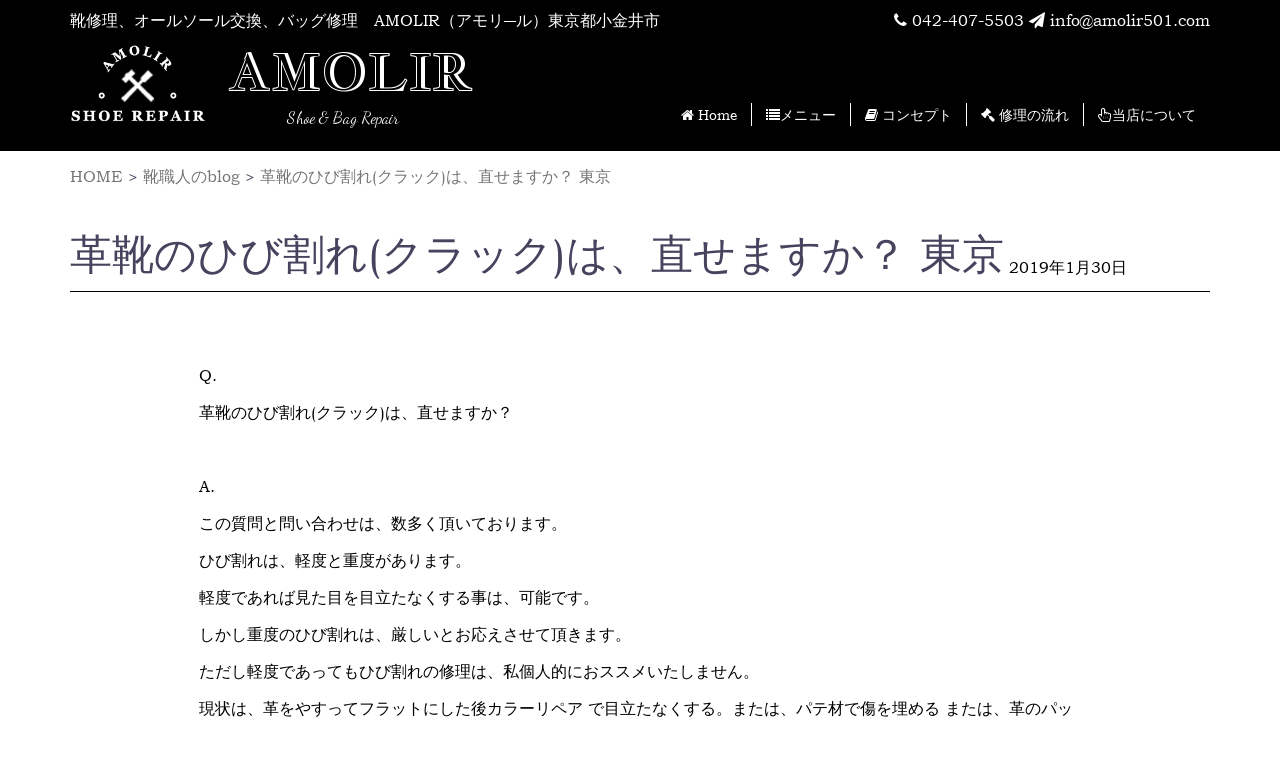

--- FILE ---
content_type: text/html; charset=UTF-8
request_url: https://amolir501.com/blog_repair/%E9%9D%A9%E9%9D%B4%E3%81%AE%E3%81%B2%E3%81%B3%E5%89%B2%E3%82%8C%E3%82%AF%E3%83%A9%E3%83%83%E3%82%AF%E3%81%AF%E3%80%81%E7%9B%B4%E3%81%9B%E3%81%BE%E3%81%99%E3%81%8B%EF%BC%9F-%E6%9D%B1%E4%BA%AC/
body_size: 13674
content:
<!DOCTYPE html>
<html lang="ja">

<head>
    <meta charset="utf-8">
    <!-- Open Graph Protocol -->
    <meta property="og:title" content="">
    <meta property="og:type" content="company">
    <meta property="og:url" content="https://tiare-hair.jp/">
    <meta property="og:site_name" content="">
    <meta property="og:description" content="">
    <meta property="og:locale" content="ja_JP">
    <meta property="og:image" content="">
    <!-- End Open Graph Protocol -->

    <meta name="viewport" content="width=device-width,initial-scale=1.0, minimum-scale=1.0, maximum-scale=1.0, user-scalable=no">
    <meta name="format-detection" content="telephone=no">
    <meta name="description" content="オールソール、靴修理、バッグ修理、カラーリペアなど、革靴、ヒール、ブーツなどの靴製品やバッグの修理専門店、アモリールです。 東京小金井市近郊の方はもちろん、郵送修理も全国受けて受けております。お気軽にお問い合わせください。">
    <meta name="keywords" content="オールソール,靴修理,バッグ修理,カラーリペア,革靴,ヒール,靴修理専門店">

    
    <script data-cfasync="false" data-no-defer="1" data-no-minify="1" data-no-optimize="1">var ewww_webp_supported=!1;function check_webp_feature(A,e){var w;e=void 0!==e?e:function(){},ewww_webp_supported?e(ewww_webp_supported):((w=new Image).onload=function(){ewww_webp_supported=0<w.width&&0<w.height,e&&e(ewww_webp_supported)},w.onerror=function(){e&&e(!1)},w.src="data:image/webp;base64,"+{alpha:"UklGRkoAAABXRUJQVlA4WAoAAAAQAAAAAAAAAAAAQUxQSAwAAAARBxAR/Q9ERP8DAABWUDggGAAAABQBAJ0BKgEAAQAAAP4AAA3AAP7mtQAAAA=="}[A])}check_webp_feature("alpha");</script><script data-cfasync="false" data-no-defer="1" data-no-minify="1" data-no-optimize="1">var Arrive=function(c,w){"use strict";if(c.MutationObserver&&"undefined"!=typeof HTMLElement){var r,a=0,u=(r=HTMLElement.prototype.matches||HTMLElement.prototype.webkitMatchesSelector||HTMLElement.prototype.mozMatchesSelector||HTMLElement.prototype.msMatchesSelector,{matchesSelector:function(e,t){return e instanceof HTMLElement&&r.call(e,t)},addMethod:function(e,t,r){var a=e[t];e[t]=function(){return r.length==arguments.length?r.apply(this,arguments):"function"==typeof a?a.apply(this,arguments):void 0}},callCallbacks:function(e,t){t&&t.options.onceOnly&&1==t.firedElems.length&&(e=[e[0]]);for(var r,a=0;r=e[a];a++)r&&r.callback&&r.callback.call(r.elem,r.elem);t&&t.options.onceOnly&&1==t.firedElems.length&&t.me.unbindEventWithSelectorAndCallback.call(t.target,t.selector,t.callback)},checkChildNodesRecursively:function(e,t,r,a){for(var i,n=0;i=e[n];n++)r(i,t,a)&&a.push({callback:t.callback,elem:i}),0<i.childNodes.length&&u.checkChildNodesRecursively(i.childNodes,t,r,a)},mergeArrays:function(e,t){var r,a={};for(r in e)e.hasOwnProperty(r)&&(a[r]=e[r]);for(r in t)t.hasOwnProperty(r)&&(a[r]=t[r]);return a},toElementsArray:function(e){return e=void 0!==e&&("number"!=typeof e.length||e===c)?[e]:e}}),e=(l.prototype.addEvent=function(e,t,r,a){a={target:e,selector:t,options:r,callback:a,firedElems:[]};return this._beforeAdding&&this._beforeAdding(a),this._eventsBucket.push(a),a},l.prototype.removeEvent=function(e){for(var t,r=this._eventsBucket.length-1;t=this._eventsBucket[r];r--)e(t)&&(this._beforeRemoving&&this._beforeRemoving(t),(t=this._eventsBucket.splice(r,1))&&t.length&&(t[0].callback=null))},l.prototype.beforeAdding=function(e){this._beforeAdding=e},l.prototype.beforeRemoving=function(e){this._beforeRemoving=e},l),t=function(i,n){var o=new e,l=this,s={fireOnAttributesModification:!1};return o.beforeAdding(function(t){var e=t.target;e!==c.document&&e!==c||(e=document.getElementsByTagName("html")[0]);var r=new MutationObserver(function(e){n.call(this,e,t)}),a=i(t.options);r.observe(e,a),t.observer=r,t.me=l}),o.beforeRemoving(function(e){e.observer.disconnect()}),this.bindEvent=function(e,t,r){t=u.mergeArrays(s,t);for(var a=u.toElementsArray(this),i=0;i<a.length;i++)o.addEvent(a[i],e,t,r)},this.unbindEvent=function(){var r=u.toElementsArray(this);o.removeEvent(function(e){for(var t=0;t<r.length;t++)if(this===w||e.target===r[t])return!0;return!1})},this.unbindEventWithSelectorOrCallback=function(r){var a=u.toElementsArray(this),i=r,e="function"==typeof r?function(e){for(var t=0;t<a.length;t++)if((this===w||e.target===a[t])&&e.callback===i)return!0;return!1}:function(e){for(var t=0;t<a.length;t++)if((this===w||e.target===a[t])&&e.selector===r)return!0;return!1};o.removeEvent(e)},this.unbindEventWithSelectorAndCallback=function(r,a){var i=u.toElementsArray(this);o.removeEvent(function(e){for(var t=0;t<i.length;t++)if((this===w||e.target===i[t])&&e.selector===r&&e.callback===a)return!0;return!1})},this},i=new function(){var s={fireOnAttributesModification:!1,onceOnly:!1,existing:!1};function n(e,t,r){return!(!u.matchesSelector(e,t.selector)||(e._id===w&&(e._id=a++),-1!=t.firedElems.indexOf(e._id)))&&(t.firedElems.push(e._id),!0)}var c=(i=new t(function(e){var t={attributes:!1,childList:!0,subtree:!0};return e.fireOnAttributesModification&&(t.attributes=!0),t},function(e,i){e.forEach(function(e){var t=e.addedNodes,r=e.target,a=[];null!==t&&0<t.length?u.checkChildNodesRecursively(t,i,n,a):"attributes"===e.type&&n(r,i)&&a.push({callback:i.callback,elem:r}),u.callCallbacks(a,i)})})).bindEvent;return i.bindEvent=function(e,t,r){t=void 0===r?(r=t,s):u.mergeArrays(s,t);var a=u.toElementsArray(this);if(t.existing){for(var i=[],n=0;n<a.length;n++)for(var o=a[n].querySelectorAll(e),l=0;l<o.length;l++)i.push({callback:r,elem:o[l]});if(t.onceOnly&&i.length)return r.call(i[0].elem,i[0].elem);setTimeout(u.callCallbacks,1,i)}c.call(this,e,t,r)},i},o=new function(){var a={};function i(e,t){return u.matchesSelector(e,t.selector)}var n=(o=new t(function(){return{childList:!0,subtree:!0}},function(e,r){e.forEach(function(e){var t=e.removedNodes,e=[];null!==t&&0<t.length&&u.checkChildNodesRecursively(t,r,i,e),u.callCallbacks(e,r)})})).bindEvent;return o.bindEvent=function(e,t,r){t=void 0===r?(r=t,a):u.mergeArrays(a,t),n.call(this,e,t,r)},o};d(HTMLElement.prototype),d(NodeList.prototype),d(HTMLCollection.prototype),d(HTMLDocument.prototype),d(Window.prototype);var n={};return s(i,n,"unbindAllArrive"),s(o,n,"unbindAllLeave"),n}function l(){this._eventsBucket=[],this._beforeAdding=null,this._beforeRemoving=null}function s(e,t,r){u.addMethod(t,r,e.unbindEvent),u.addMethod(t,r,e.unbindEventWithSelectorOrCallback),u.addMethod(t,r,e.unbindEventWithSelectorAndCallback)}function d(e){e.arrive=i.bindEvent,s(i,e,"unbindArrive"),e.leave=o.bindEvent,s(o,e,"unbindLeave")}}(window,void 0),ewww_webp_supported=!1;function check_webp_feature(e,t){var r;ewww_webp_supported?t(ewww_webp_supported):((r=new Image).onload=function(){ewww_webp_supported=0<r.width&&0<r.height,t(ewww_webp_supported)},r.onerror=function(){t(!1)},r.src="data:image/webp;base64,"+{alpha:"UklGRkoAAABXRUJQVlA4WAoAAAAQAAAAAAAAAAAAQUxQSAwAAAARBxAR/Q9ERP8DAABWUDggGAAAABQBAJ0BKgEAAQAAAP4AAA3AAP7mtQAAAA==",animation:"UklGRlIAAABXRUJQVlA4WAoAAAASAAAAAAAAAAAAQU5JTQYAAAD/////AABBTk1GJgAAAAAAAAAAAAAAAAAAAGQAAABWUDhMDQAAAC8AAAAQBxAREYiI/gcA"}[e])}function ewwwLoadImages(e){if(e){for(var t=document.querySelectorAll(".batch-image img, .image-wrapper a, .ngg-pro-masonry-item a, .ngg-galleria-offscreen-seo-wrapper a"),r=0,a=t.length;r<a;r++)ewwwAttr(t[r],"data-src",t[r].getAttribute("data-webp")),ewwwAttr(t[r],"data-thumbnail",t[r].getAttribute("data-webp-thumbnail"));for(var i=document.querySelectorAll(".rev_slider ul li"),r=0,a=i.length;r<a;r++){ewwwAttr(i[r],"data-thumb",i[r].getAttribute("data-webp-thumb"));for(var n=1;n<11;)ewwwAttr(i[r],"data-param"+n,i[r].getAttribute("data-webp-param"+n)),n++}for(r=0,a=(i=document.querySelectorAll(".rev_slider img")).length;r<a;r++)ewwwAttr(i[r],"data-lazyload",i[r].getAttribute("data-webp-lazyload"));for(var o=document.querySelectorAll("div.woocommerce-product-gallery__image"),r=0,a=o.length;r<a;r++)ewwwAttr(o[r],"data-thumb",o[r].getAttribute("data-webp-thumb"))}for(var l=document.querySelectorAll("video"),r=0,a=l.length;r<a;r++)ewwwAttr(l[r],"poster",e?l[r].getAttribute("data-poster-webp"):l[r].getAttribute("data-poster-image"));for(var s,c=document.querySelectorAll("img.ewww_webp_lazy_load"),r=0,a=c.length;r<a;r++)e&&(ewwwAttr(c[r],"data-lazy-srcset",c[r].getAttribute("data-lazy-srcset-webp")),ewwwAttr(c[r],"data-srcset",c[r].getAttribute("data-srcset-webp")),ewwwAttr(c[r],"data-lazy-src",c[r].getAttribute("data-lazy-src-webp")),ewwwAttr(c[r],"data-src",c[r].getAttribute("data-src-webp")),ewwwAttr(c[r],"data-orig-file",c[r].getAttribute("data-webp-orig-file")),ewwwAttr(c[r],"data-medium-file",c[r].getAttribute("data-webp-medium-file")),ewwwAttr(c[r],"data-large-file",c[r].getAttribute("data-webp-large-file")),null!=(s=c[r].getAttribute("srcset"))&&!1!==s&&s.includes("R0lGOD")&&ewwwAttr(c[r],"src",c[r].getAttribute("data-lazy-src-webp"))),c[r].className=c[r].className.replace(/\bewww_webp_lazy_load\b/,"");for(var w=document.querySelectorAll(".ewww_webp"),r=0,a=w.length;r<a;r++)e?(ewwwAttr(w[r],"srcset",w[r].getAttribute("data-srcset-webp")),ewwwAttr(w[r],"src",w[r].getAttribute("data-src-webp")),ewwwAttr(w[r],"data-orig-file",w[r].getAttribute("data-webp-orig-file")),ewwwAttr(w[r],"data-medium-file",w[r].getAttribute("data-webp-medium-file")),ewwwAttr(w[r],"data-large-file",w[r].getAttribute("data-webp-large-file")),ewwwAttr(w[r],"data-large_image",w[r].getAttribute("data-webp-large_image")),ewwwAttr(w[r],"data-src",w[r].getAttribute("data-webp-src"))):(ewwwAttr(w[r],"srcset",w[r].getAttribute("data-srcset-img")),ewwwAttr(w[r],"src",w[r].getAttribute("data-src-img"))),w[r].className=w[r].className.replace(/\bewww_webp\b/,"ewww_webp_loaded");window.jQuery&&jQuery.fn.isotope&&jQuery.fn.imagesLoaded&&(jQuery(".fusion-posts-container-infinite").imagesLoaded(function(){jQuery(".fusion-posts-container-infinite").hasClass("isotope")&&jQuery(".fusion-posts-container-infinite").isotope()}),jQuery(".fusion-portfolio:not(.fusion-recent-works) .fusion-portfolio-wrapper").imagesLoaded(function(){jQuery(".fusion-portfolio:not(.fusion-recent-works) .fusion-portfolio-wrapper").isotope()}))}function ewwwWebPInit(e){ewwwLoadImages(e),ewwwNggLoadGalleries(e),document.arrive(".ewww_webp",function(){ewwwLoadImages(e)}),document.arrive(".ewww_webp_lazy_load",function(){ewwwLoadImages(e)}),document.arrive("videos",function(){ewwwLoadImages(e)}),"loading"==document.readyState?document.addEventListener("DOMContentLoaded",ewwwJSONParserInit):("undefined"!=typeof galleries&&ewwwNggParseGalleries(e),ewwwWooParseVariations(e))}function ewwwAttr(e,t,r){null!=r&&!1!==r&&e.setAttribute(t,r)}function ewwwJSONParserInit(){"undefined"!=typeof galleries&&check_webp_feature("alpha",ewwwNggParseGalleries),check_webp_feature("alpha",ewwwWooParseVariations)}function ewwwWooParseVariations(e){if(e)for(var t=document.querySelectorAll("form.variations_form"),r=0,a=t.length;r<a;r++){var i=t[r].getAttribute("data-product_variations"),n=!1;try{for(var o in i=JSON.parse(i))void 0!==i[o]&&void 0!==i[o].image&&(void 0!==i[o].image.src_webp&&(i[o].image.src=i[o].image.src_webp,n=!0),void 0!==i[o].image.srcset_webp&&(i[o].image.srcset=i[o].image.srcset_webp,n=!0),void 0!==i[o].image.full_src_webp&&(i[o].image.full_src=i[o].image.full_src_webp,n=!0),void 0!==i[o].image.gallery_thumbnail_src_webp&&(i[o].image.gallery_thumbnail_src=i[o].image.gallery_thumbnail_src_webp,n=!0),void 0!==i[o].image.thumb_src_webp&&(i[o].image.thumb_src=i[o].image.thumb_src_webp,n=!0));n&&ewwwAttr(t[r],"data-product_variations",JSON.stringify(i))}catch(e){}}}function ewwwNggParseGalleries(e){if(e)for(var t in galleries){var r=galleries[t];galleries[t].images_list=ewwwNggParseImageList(r.images_list)}}function ewwwNggLoadGalleries(e){e&&document.addEventListener("ngg.galleria.themeadded",function(e,t){window.ngg_galleria._create_backup=window.ngg_galleria.create,window.ngg_galleria.create=function(e,t){var r=$(e).data("id");return galleries["gallery_"+r].images_list=ewwwNggParseImageList(galleries["gallery_"+r].images_list),window.ngg_galleria._create_backup(e,t)}})}function ewwwNggParseImageList(e){for(var t in e){var r=e[t];if(void 0!==r["image-webp"]&&(e[t].image=r["image-webp"],delete e[t]["image-webp"]),void 0!==r["thumb-webp"]&&(e[t].thumb=r["thumb-webp"],delete e[t]["thumb-webp"]),void 0!==r.full_image_webp&&(e[t].full_image=r.full_image_webp,delete e[t].full_image_webp),void 0!==r.srcsets)for(var a in r.srcsets)nggSrcset=r.srcsets[a],void 0!==r.srcsets[a+"-webp"]&&(e[t].srcsets[a]=r.srcsets[a+"-webp"],delete e[t].srcsets[a+"-webp"]);if(void 0!==r.full_srcsets)for(var i in r.full_srcsets)nggFSrcset=r.full_srcsets[i],void 0!==r.full_srcsets[i+"-webp"]&&(e[t].full_srcsets[i]=r.full_srcsets[i+"-webp"],delete e[t].full_srcsets[i+"-webp"])}return e}check_webp_feature("alpha",ewwwWebPInit);</script>
		<!-- All in One SEO 4.9.3 - aioseo.com -->
		<title>革靴のひび割れ(クラック)は、直せますか？ 東京 - オールソール,靴修理,バッグ修理｜AMOLIR（アモリール）東京都小金井市</title>
	<meta name="robots" content="max-image-preview:large" />
	<link rel="canonical" href="https://amolir501.com/blog_repair/%e9%9d%a9%e9%9d%b4%e3%81%ae%e3%81%b2%e3%81%b3%e5%89%b2%e3%82%8c%e3%82%af%e3%83%a9%e3%83%83%e3%82%af%e3%81%af%e3%80%81%e7%9b%b4%e3%81%9b%e3%81%be%e3%81%99%e3%81%8b%ef%bc%9f-%e6%9d%b1%e4%ba%ac/" />
	<meta name="generator" content="All in One SEO (AIOSEO) 4.9.3" />
		<meta property="og:locale" content="ja_JP" />
		<meta property="og:site_name" content="オールソール,靴修理,バッグ修理｜AMOLIR（アモリール）東京都小金井市 - オールソール交換、靴修理、バッグ修理、" />
		<meta property="og:type" content="article" />
		<meta property="og:title" content="革靴のひび割れ(クラック)は、直せますか？ 東京 - オールソール,靴修理,バッグ修理｜AMOLIR（アモリール）東京都小金井市" />
		<meta property="og:url" content="https://amolir501.com/blog_repair/%e9%9d%a9%e9%9d%b4%e3%81%ae%e3%81%b2%e3%81%b3%e5%89%b2%e3%82%8c%e3%82%af%e3%83%a9%e3%83%83%e3%82%af%e3%81%af%e3%80%81%e7%9b%b4%e3%81%9b%e3%81%be%e3%81%99%e3%81%8b%ef%bc%9f-%e6%9d%b1%e4%ba%ac/" />
		<meta property="article:published_time" content="2019-01-30T14:17:51+00:00" />
		<meta property="article:modified_time" content="2019-01-30T14:17:51+00:00" />
		<meta name="twitter:card" content="summary_large_image" />
		<meta name="twitter:title" content="革靴のひび割れ(クラック)は、直せますか？ 東京 - オールソール,靴修理,バッグ修理｜AMOLIR（アモリール）東京都小金井市" />
		<script type="application/ld+json" class="aioseo-schema">
			{"@context":"https:\/\/schema.org","@graph":[{"@type":"BreadcrumbList","@id":"https:\/\/amolir501.com\/blog_repair\/%e9%9d%a9%e9%9d%b4%e3%81%ae%e3%81%b2%e3%81%b3%e5%89%b2%e3%82%8c%e3%82%af%e3%83%a9%e3%83%83%e3%82%af%e3%81%af%e3%80%81%e7%9b%b4%e3%81%9b%e3%81%be%e3%81%99%e3%81%8b%ef%bc%9f-%e6%9d%b1%e4%ba%ac\/#breadcrumblist","itemListElement":[{"@type":"ListItem","@id":"https:\/\/amolir501.com#listItem","position":1,"name":"\u30db\u30fc\u30e0","item":"https:\/\/amolir501.com","nextItem":{"@type":"ListItem","@id":"https:\/\/amolir501.com\/blog_repair\/#listItem","name":"\u9774\u8077\u4eba\u306eblog"}},{"@type":"ListItem","@id":"https:\/\/amolir501.com\/blog_repair\/#listItem","position":2,"name":"\u9774\u8077\u4eba\u306eblog","item":"https:\/\/amolir501.com\/blog_repair\/","nextItem":{"@type":"ListItem","@id":"https:\/\/amolir501.com\/category\/blog\/#listItem","name":"\u9774\u8077\u4eba\u306eblog"},"previousItem":{"@type":"ListItem","@id":"https:\/\/amolir501.com#listItem","name":"\u30db\u30fc\u30e0"}},{"@type":"ListItem","@id":"https:\/\/amolir501.com\/category\/blog\/#listItem","position":3,"name":"\u9774\u8077\u4eba\u306eblog","item":"https:\/\/amolir501.com\/category\/blog\/","nextItem":{"@type":"ListItem","@id":"https:\/\/amolir501.com\/blog_repair\/%e9%9d%a9%e9%9d%b4%e3%81%ae%e3%81%b2%e3%81%b3%e5%89%b2%e3%82%8c%e3%82%af%e3%83%a9%e3%83%83%e3%82%af%e3%81%af%e3%80%81%e7%9b%b4%e3%81%9b%e3%81%be%e3%81%99%e3%81%8b%ef%bc%9f-%e6%9d%b1%e4%ba%ac\/#listItem","name":"\u9769\u9774\u306e\u3072\u3073\u5272\u308c(\u30af\u30e9\u30c3\u30af)\u306f\u3001\u76f4\u305b\u307e\u3059\u304b\uff1f     \u6771\u4eac"},"previousItem":{"@type":"ListItem","@id":"https:\/\/amolir501.com\/blog_repair\/#listItem","name":"\u9774\u8077\u4eba\u306eblog"}},{"@type":"ListItem","@id":"https:\/\/amolir501.com\/blog_repair\/%e9%9d%a9%e9%9d%b4%e3%81%ae%e3%81%b2%e3%81%b3%e5%89%b2%e3%82%8c%e3%82%af%e3%83%a9%e3%83%83%e3%82%af%e3%81%af%e3%80%81%e7%9b%b4%e3%81%9b%e3%81%be%e3%81%99%e3%81%8b%ef%bc%9f-%e6%9d%b1%e4%ba%ac\/#listItem","position":4,"name":"\u9769\u9774\u306e\u3072\u3073\u5272\u308c(\u30af\u30e9\u30c3\u30af)\u306f\u3001\u76f4\u305b\u307e\u3059\u304b\uff1f     \u6771\u4eac","previousItem":{"@type":"ListItem","@id":"https:\/\/amolir501.com\/category\/blog\/#listItem","name":"\u9774\u8077\u4eba\u306eblog"}}]},{"@type":"Organization","@id":"https:\/\/amolir501.com\/#organization","name":"\u30aa\u30fc\u30eb\u30bd\u30fc\u30eb,\u9774\u4fee\u7406,\u30d0\u30c3\u30b0\u4fee\u7406\uff5cAMOLIR\uff08\u30a2\u30e2\u30ea\u30fc\u30eb\uff09\u6771\u4eac\u90fd\u5c0f\u91d1\u4e95\u5e02","description":"\u30aa\u30fc\u30eb\u30bd\u30fc\u30eb\u4ea4\u63db\u3001\u9774\u4fee\u7406\u3001\u30d0\u30c3\u30b0\u4fee\u7406\u3001","url":"https:\/\/amolir501.com\/"},{"@type":"WebPage","@id":"https:\/\/amolir501.com\/blog_repair\/%e9%9d%a9%e9%9d%b4%e3%81%ae%e3%81%b2%e3%81%b3%e5%89%b2%e3%82%8c%e3%82%af%e3%83%a9%e3%83%83%e3%82%af%e3%81%af%e3%80%81%e7%9b%b4%e3%81%9b%e3%81%be%e3%81%99%e3%81%8b%ef%bc%9f-%e6%9d%b1%e4%ba%ac\/#webpage","url":"https:\/\/amolir501.com\/blog_repair\/%e9%9d%a9%e9%9d%b4%e3%81%ae%e3%81%b2%e3%81%b3%e5%89%b2%e3%82%8c%e3%82%af%e3%83%a9%e3%83%83%e3%82%af%e3%81%af%e3%80%81%e7%9b%b4%e3%81%9b%e3%81%be%e3%81%99%e3%81%8b%ef%bc%9f-%e6%9d%b1%e4%ba%ac\/","name":"\u9769\u9774\u306e\u3072\u3073\u5272\u308c(\u30af\u30e9\u30c3\u30af)\u306f\u3001\u76f4\u305b\u307e\u3059\u304b\uff1f \u6771\u4eac - \u30aa\u30fc\u30eb\u30bd\u30fc\u30eb,\u9774\u4fee\u7406,\u30d0\u30c3\u30b0\u4fee\u7406\uff5cAMOLIR\uff08\u30a2\u30e2\u30ea\u30fc\u30eb\uff09\u6771\u4eac\u90fd\u5c0f\u91d1\u4e95\u5e02","inLanguage":"ja","isPartOf":{"@id":"https:\/\/amolir501.com\/#website"},"breadcrumb":{"@id":"https:\/\/amolir501.com\/blog_repair\/%e9%9d%a9%e9%9d%b4%e3%81%ae%e3%81%b2%e3%81%b3%e5%89%b2%e3%82%8c%e3%82%af%e3%83%a9%e3%83%83%e3%82%af%e3%81%af%e3%80%81%e7%9b%b4%e3%81%9b%e3%81%be%e3%81%99%e3%81%8b%ef%bc%9f-%e6%9d%b1%e4%ba%ac\/#breadcrumblist"},"image":{"@type":"ImageObject","url":"https:\/\/amolir501.com\/wp-content\/uploads\/2019\/01\/984BB8BC-20A5-4F23-B4F3-B4E8239EDF41.jpeg","@id":"https:\/\/amolir501.com\/blog_repair\/%e9%9d%a9%e9%9d%b4%e3%81%ae%e3%81%b2%e3%81%b3%e5%89%b2%e3%82%8c%e3%82%af%e3%83%a9%e3%83%83%e3%82%af%e3%81%af%e3%80%81%e7%9b%b4%e3%81%9b%e3%81%be%e3%81%99%e3%81%8b%ef%bc%9f-%e6%9d%b1%e4%ba%ac\/#mainImage","width":760,"height":400},"primaryImageOfPage":{"@id":"https:\/\/amolir501.com\/blog_repair\/%e9%9d%a9%e9%9d%b4%e3%81%ae%e3%81%b2%e3%81%b3%e5%89%b2%e3%82%8c%e3%82%af%e3%83%a9%e3%83%83%e3%82%af%e3%81%af%e3%80%81%e7%9b%b4%e3%81%9b%e3%81%be%e3%81%99%e3%81%8b%ef%bc%9f-%e6%9d%b1%e4%ba%ac\/#mainImage"},"datePublished":"2019-01-30T23:17:51+09:00","dateModified":"2019-01-30T23:17:51+09:00"},{"@type":"WebSite","@id":"https:\/\/amolir501.com\/#website","url":"https:\/\/amolir501.com\/","name":"\u30aa\u30fc\u30eb\u30bd\u30fc\u30eb,\u9774\u4fee\u7406,\u30d0\u30c3\u30b0\u4fee\u7406\uff5cAMOLIR\uff08\u30a2\u30e2\u30ea\u30fc\u30eb\uff09\u6771\u4eac\u90fd\u5c0f\u91d1\u4e95\u5e02","description":"\u30aa\u30fc\u30eb\u30bd\u30fc\u30eb\u4ea4\u63db\u3001\u9774\u4fee\u7406\u3001\u30d0\u30c3\u30b0\u4fee\u7406\u3001","inLanguage":"ja","publisher":{"@id":"https:\/\/amolir501.com\/#organization"}}]}
		</script>
		<!-- All in One SEO -->

<link rel='dns-prefetch' href='//s.w.org' />
<script type="text/javascript">
window._wpemojiSettings = {"baseUrl":"https:\/\/s.w.org\/images\/core\/emoji\/14.0.0\/72x72\/","ext":".png","svgUrl":"https:\/\/s.w.org\/images\/core\/emoji\/14.0.0\/svg\/","svgExt":".svg","source":{"concatemoji":"https:\/\/amolir501.com\/wp-includes\/js\/wp-emoji-release.min.js?ver=6.0.11"}};
/*! This file is auto-generated */
!function(e,a,t){var n,r,o,i=a.createElement("canvas"),p=i.getContext&&i.getContext("2d");function s(e,t){var a=String.fromCharCode,e=(p.clearRect(0,0,i.width,i.height),p.fillText(a.apply(this,e),0,0),i.toDataURL());return p.clearRect(0,0,i.width,i.height),p.fillText(a.apply(this,t),0,0),e===i.toDataURL()}function c(e){var t=a.createElement("script");t.src=e,t.defer=t.type="text/javascript",a.getElementsByTagName("head")[0].appendChild(t)}for(o=Array("flag","emoji"),t.supports={everything:!0,everythingExceptFlag:!0},r=0;r<o.length;r++)t.supports[o[r]]=function(e){if(!p||!p.fillText)return!1;switch(p.textBaseline="top",p.font="600 32px Arial",e){case"flag":return s([127987,65039,8205,9895,65039],[127987,65039,8203,9895,65039])?!1:!s([55356,56826,55356,56819],[55356,56826,8203,55356,56819])&&!s([55356,57332,56128,56423,56128,56418,56128,56421,56128,56430,56128,56423,56128,56447],[55356,57332,8203,56128,56423,8203,56128,56418,8203,56128,56421,8203,56128,56430,8203,56128,56423,8203,56128,56447]);case"emoji":return!s([129777,127995,8205,129778,127999],[129777,127995,8203,129778,127999])}return!1}(o[r]),t.supports.everything=t.supports.everything&&t.supports[o[r]],"flag"!==o[r]&&(t.supports.everythingExceptFlag=t.supports.everythingExceptFlag&&t.supports[o[r]]);t.supports.everythingExceptFlag=t.supports.everythingExceptFlag&&!t.supports.flag,t.DOMReady=!1,t.readyCallback=function(){t.DOMReady=!0},t.supports.everything||(n=function(){t.readyCallback()},a.addEventListener?(a.addEventListener("DOMContentLoaded",n,!1),e.addEventListener("load",n,!1)):(e.attachEvent("onload",n),a.attachEvent("onreadystatechange",function(){"complete"===a.readyState&&t.readyCallback()})),(e=t.source||{}).concatemoji?c(e.concatemoji):e.wpemoji&&e.twemoji&&(c(e.twemoji),c(e.wpemoji)))}(window,document,window._wpemojiSettings);
</script>
<style type="text/css">
img.wp-smiley,
img.emoji {
	display: inline !important;
	border: none !important;
	box-shadow: none !important;
	height: 1em !important;
	width: 1em !important;
	margin: 0 0.07em !important;
	vertical-align: -0.1em !important;
	background: none !important;
	padding: 0 !important;
}
</style>
	<link rel='stylesheet' id='wp-block-library-css'  href='https://amolir501.com/wp-includes/css/dist/block-library/style.min.css?ver=6.0.11' type='text/css' media='all' />
<link rel='stylesheet' id='aioseo/css/src/vue/standalone/blocks/table-of-contents/global.scss-css'  href='https://amolir501.com/wp-content/plugins/all-in-one-seo-pack/dist/Lite/assets/css/table-of-contents/global.e90f6d47.css?ver=4.9.3' type='text/css' media='all' />
<style id='global-styles-inline-css' type='text/css'>
body{--wp--preset--color--black: #000000;--wp--preset--color--cyan-bluish-gray: #abb8c3;--wp--preset--color--white: #ffffff;--wp--preset--color--pale-pink: #f78da7;--wp--preset--color--vivid-red: #cf2e2e;--wp--preset--color--luminous-vivid-orange: #ff6900;--wp--preset--color--luminous-vivid-amber: #fcb900;--wp--preset--color--light-green-cyan: #7bdcb5;--wp--preset--color--vivid-green-cyan: #00d084;--wp--preset--color--pale-cyan-blue: #8ed1fc;--wp--preset--color--vivid-cyan-blue: #0693e3;--wp--preset--color--vivid-purple: #9b51e0;--wp--preset--gradient--vivid-cyan-blue-to-vivid-purple: linear-gradient(135deg,rgba(6,147,227,1) 0%,rgb(155,81,224) 100%);--wp--preset--gradient--light-green-cyan-to-vivid-green-cyan: linear-gradient(135deg,rgb(122,220,180) 0%,rgb(0,208,130) 100%);--wp--preset--gradient--luminous-vivid-amber-to-luminous-vivid-orange: linear-gradient(135deg,rgba(252,185,0,1) 0%,rgba(255,105,0,1) 100%);--wp--preset--gradient--luminous-vivid-orange-to-vivid-red: linear-gradient(135deg,rgba(255,105,0,1) 0%,rgb(207,46,46) 100%);--wp--preset--gradient--very-light-gray-to-cyan-bluish-gray: linear-gradient(135deg,rgb(238,238,238) 0%,rgb(169,184,195) 100%);--wp--preset--gradient--cool-to-warm-spectrum: linear-gradient(135deg,rgb(74,234,220) 0%,rgb(151,120,209) 20%,rgb(207,42,186) 40%,rgb(238,44,130) 60%,rgb(251,105,98) 80%,rgb(254,248,76) 100%);--wp--preset--gradient--blush-light-purple: linear-gradient(135deg,rgb(255,206,236) 0%,rgb(152,150,240) 100%);--wp--preset--gradient--blush-bordeaux: linear-gradient(135deg,rgb(254,205,165) 0%,rgb(254,45,45) 50%,rgb(107,0,62) 100%);--wp--preset--gradient--luminous-dusk: linear-gradient(135deg,rgb(255,203,112) 0%,rgb(199,81,192) 50%,rgb(65,88,208) 100%);--wp--preset--gradient--pale-ocean: linear-gradient(135deg,rgb(255,245,203) 0%,rgb(182,227,212) 50%,rgb(51,167,181) 100%);--wp--preset--gradient--electric-grass: linear-gradient(135deg,rgb(202,248,128) 0%,rgb(113,206,126) 100%);--wp--preset--gradient--midnight: linear-gradient(135deg,rgb(2,3,129) 0%,rgb(40,116,252) 100%);--wp--preset--duotone--dark-grayscale: url('#wp-duotone-dark-grayscale');--wp--preset--duotone--grayscale: url('#wp-duotone-grayscale');--wp--preset--duotone--purple-yellow: url('#wp-duotone-purple-yellow');--wp--preset--duotone--blue-red: url('#wp-duotone-blue-red');--wp--preset--duotone--midnight: url('#wp-duotone-midnight');--wp--preset--duotone--magenta-yellow: url('#wp-duotone-magenta-yellow');--wp--preset--duotone--purple-green: url('#wp-duotone-purple-green');--wp--preset--duotone--blue-orange: url('#wp-duotone-blue-orange');--wp--preset--font-size--small: 13px;--wp--preset--font-size--medium: 20px;--wp--preset--font-size--large: 36px;--wp--preset--font-size--x-large: 42px;}.has-black-color{color: var(--wp--preset--color--black) !important;}.has-cyan-bluish-gray-color{color: var(--wp--preset--color--cyan-bluish-gray) !important;}.has-white-color{color: var(--wp--preset--color--white) !important;}.has-pale-pink-color{color: var(--wp--preset--color--pale-pink) !important;}.has-vivid-red-color{color: var(--wp--preset--color--vivid-red) !important;}.has-luminous-vivid-orange-color{color: var(--wp--preset--color--luminous-vivid-orange) !important;}.has-luminous-vivid-amber-color{color: var(--wp--preset--color--luminous-vivid-amber) !important;}.has-light-green-cyan-color{color: var(--wp--preset--color--light-green-cyan) !important;}.has-vivid-green-cyan-color{color: var(--wp--preset--color--vivid-green-cyan) !important;}.has-pale-cyan-blue-color{color: var(--wp--preset--color--pale-cyan-blue) !important;}.has-vivid-cyan-blue-color{color: var(--wp--preset--color--vivid-cyan-blue) !important;}.has-vivid-purple-color{color: var(--wp--preset--color--vivid-purple) !important;}.has-black-background-color{background-color: var(--wp--preset--color--black) !important;}.has-cyan-bluish-gray-background-color{background-color: var(--wp--preset--color--cyan-bluish-gray) !important;}.has-white-background-color{background-color: var(--wp--preset--color--white) !important;}.has-pale-pink-background-color{background-color: var(--wp--preset--color--pale-pink) !important;}.has-vivid-red-background-color{background-color: var(--wp--preset--color--vivid-red) !important;}.has-luminous-vivid-orange-background-color{background-color: var(--wp--preset--color--luminous-vivid-orange) !important;}.has-luminous-vivid-amber-background-color{background-color: var(--wp--preset--color--luminous-vivid-amber) !important;}.has-light-green-cyan-background-color{background-color: var(--wp--preset--color--light-green-cyan) !important;}.has-vivid-green-cyan-background-color{background-color: var(--wp--preset--color--vivid-green-cyan) !important;}.has-pale-cyan-blue-background-color{background-color: var(--wp--preset--color--pale-cyan-blue) !important;}.has-vivid-cyan-blue-background-color{background-color: var(--wp--preset--color--vivid-cyan-blue) !important;}.has-vivid-purple-background-color{background-color: var(--wp--preset--color--vivid-purple) !important;}.has-black-border-color{border-color: var(--wp--preset--color--black) !important;}.has-cyan-bluish-gray-border-color{border-color: var(--wp--preset--color--cyan-bluish-gray) !important;}.has-white-border-color{border-color: var(--wp--preset--color--white) !important;}.has-pale-pink-border-color{border-color: var(--wp--preset--color--pale-pink) !important;}.has-vivid-red-border-color{border-color: var(--wp--preset--color--vivid-red) !important;}.has-luminous-vivid-orange-border-color{border-color: var(--wp--preset--color--luminous-vivid-orange) !important;}.has-luminous-vivid-amber-border-color{border-color: var(--wp--preset--color--luminous-vivid-amber) !important;}.has-light-green-cyan-border-color{border-color: var(--wp--preset--color--light-green-cyan) !important;}.has-vivid-green-cyan-border-color{border-color: var(--wp--preset--color--vivid-green-cyan) !important;}.has-pale-cyan-blue-border-color{border-color: var(--wp--preset--color--pale-cyan-blue) !important;}.has-vivid-cyan-blue-border-color{border-color: var(--wp--preset--color--vivid-cyan-blue) !important;}.has-vivid-purple-border-color{border-color: var(--wp--preset--color--vivid-purple) !important;}.has-vivid-cyan-blue-to-vivid-purple-gradient-background{background: var(--wp--preset--gradient--vivid-cyan-blue-to-vivid-purple) !important;}.has-light-green-cyan-to-vivid-green-cyan-gradient-background{background: var(--wp--preset--gradient--light-green-cyan-to-vivid-green-cyan) !important;}.has-luminous-vivid-amber-to-luminous-vivid-orange-gradient-background{background: var(--wp--preset--gradient--luminous-vivid-amber-to-luminous-vivid-orange) !important;}.has-luminous-vivid-orange-to-vivid-red-gradient-background{background: var(--wp--preset--gradient--luminous-vivid-orange-to-vivid-red) !important;}.has-very-light-gray-to-cyan-bluish-gray-gradient-background{background: var(--wp--preset--gradient--very-light-gray-to-cyan-bluish-gray) !important;}.has-cool-to-warm-spectrum-gradient-background{background: var(--wp--preset--gradient--cool-to-warm-spectrum) !important;}.has-blush-light-purple-gradient-background{background: var(--wp--preset--gradient--blush-light-purple) !important;}.has-blush-bordeaux-gradient-background{background: var(--wp--preset--gradient--blush-bordeaux) !important;}.has-luminous-dusk-gradient-background{background: var(--wp--preset--gradient--luminous-dusk) !important;}.has-pale-ocean-gradient-background{background: var(--wp--preset--gradient--pale-ocean) !important;}.has-electric-grass-gradient-background{background: var(--wp--preset--gradient--electric-grass) !important;}.has-midnight-gradient-background{background: var(--wp--preset--gradient--midnight) !important;}.has-small-font-size{font-size: var(--wp--preset--font-size--small) !important;}.has-medium-font-size{font-size: var(--wp--preset--font-size--medium) !important;}.has-large-font-size{font-size: var(--wp--preset--font-size--large) !important;}.has-x-large-font-size{font-size: var(--wp--preset--font-size--x-large) !important;}
</style>
<link rel="https://api.w.org/" href="https://amolir501.com/wp-json/" /><link rel="EditURI" type="application/rsd+xml" title="RSD" href="https://amolir501.com/xmlrpc.php?rsd" />
<link rel="wlwmanifest" type="application/wlwmanifest+xml" href="https://amolir501.com/wp-includes/wlwmanifest.xml" /> 
<meta name="generator" content="WordPress 6.0.11" />
<link rel='shortlink' href='https://amolir501.com/?p=4096' />
<link rel="alternate" type="application/json+oembed" href="https://amolir501.com/wp-json/oembed/1.0/embed?url=https%3A%2F%2Famolir501.com%2Fblog_repair%2F%25e9%259d%25a9%25e9%259d%25b4%25e3%2581%25ae%25e3%2581%25b2%25e3%2581%25b3%25e5%2589%25b2%25e3%2582%258c%25e3%2582%25af%25e3%2583%25a9%25e3%2583%2583%25e3%2582%25af%25e3%2581%25af%25e3%2580%2581%25e7%259b%25b4%25e3%2581%259b%25e3%2581%25be%25e3%2581%2599%25e3%2581%258b%25ef%25bc%259f-%25e6%259d%25b1%25e4%25ba%25ac%2F" />
<link rel="alternate" type="text/xml+oembed" href="https://amolir501.com/wp-json/oembed/1.0/embed?url=https%3A%2F%2Famolir501.com%2Fblog_repair%2F%25e9%259d%25a9%25e9%259d%25b4%25e3%2581%25ae%25e3%2581%25b2%25e3%2581%25b3%25e5%2589%25b2%25e3%2582%258c%25e3%2582%25af%25e3%2583%25a9%25e3%2583%2583%25e3%2582%25af%25e3%2581%25af%25e3%2580%2581%25e7%259b%25b4%25e3%2581%259b%25e3%2581%25be%25e3%2581%2599%25e3%2581%258b%25ef%25bc%259f-%25e6%259d%25b1%25e4%25ba%25ac%2F&#038;format=xml" />
<style type="text/css">.recentcomments a{display:inline !important;padding:0 !important;margin:0 !important;}</style><noscript><style>.lazyload[data-src]{display:none !important;}</style></noscript><style>.lazyload{background-image:none !important;}.lazyload:before{background-image:none !important;}</style>    <link rel="stylesheet" href="https://amolir501.com/wp-content/themes/amolir/style.css" media="all">
    <link href="https://fonts.googleapis.com/css?family=Jacques+Francois+Shadow" rel="stylesheet">
    <!--[if lt IE 9]>
<script type="text/javascript" src="https://html5shim.googlecode.com/svn/trunk/html5.js"></script>
<![endif]-->
    <!--[if lte IE 9]>
<link rel='stylesheet' id='sydney-ie9-css'  href='https://amolir501.com/wp-content/themes/amolir//css/ie9.css?ver=4.9.3' type='text/css' media='all' />
<![endif]-->
    <script type="text/javascript" src="https://ajax.googleapis.com/ajax/libs/jquery/1.11.0/jquery.min.js"></script>
    <script type="text/javascript" src="https://amolir501.com/wp-content/themes/amolir/js/jquery.bxslider.min.js"></script>
    <script type="text/javascript" src="https://amolir501.com/wp-content/themes/amolir/js/jquery.easing.1.3.js"></script>
    <script type="text/javascript" src="https://amolir501.com/wp-content/themes/amolir/js/jquery.matchHeight.js"></script>
    <script type="text/javascript" src="https://amolir501.com/wp-content/themes/amolir/js/jquery.mousewheel.js"></script>
    <script type="text/javascript" src="https://amolir501.com/wp-content/themes/amolir/js/script.js"></script>

    <link rel="stylesheet" href="https://amolir501.com/wp-content/themes/amolir/css/bootstrap.css" media="all">
    <link rel="stylesheet" href="https://amolir501.com/wp-content/themes/amolir/css/style.css" media="all">
    <link rel="stylesheet" href="https://amolir501.com/wp-content/themes/amolir/fonts/font-awesome.min.css" media="all">
    <link href="https://fonts.googleapis.com/css?family=Jacques+Francois+Shadow" rel="stylesheet">
    <link href="https://fonts.googleapis.com/css?family=Dancing+Script" rel="stylesheet">
    <!--[if IE 6]>
<script src="https://amolir501.com/wp-content/themes/amolir/js/DD_belatedPNG_0.0.8a-min.js"></script>
<script>
DD_belatedPNG.fix('img, .png');
</script>
<![endif]-->
    
    <!-- ▼GoogleAnalytics start -->
    <!-- Global site tag (gtag.js) - Google Analytics -->
    <script async src="https://www.googletagmanager.com/gtag/js?id=UA-116839111-1"></script>
    <script>
        window.dataLayer = window.dataLayer || [];

        function gtag() {
            dataLayer.push(arguments);
        }
        gtag('js', new Date());

        gtag('config', 'UA-116839111-1');
    </script>
    <!-- ▲GoogleAnalytics end -->

    <script type="text/javascript">
        jQuery(window).load(function() {
            jQuery(".preloader").hide();
        });
    </script>

    <!-- Global site tag (gtag.js) - Google AdWords: 806740167 -->
    <script async src="https://www.googletagmanager.com/gtag/js?id=AW-806740167"></script>
    <script>
        window.dataLayer = window.dataLayer || [];

        function gtag() {
            dataLayer.push(arguments);
        }
        gtag('js', new Date());

        gtag('config', 'AW-806740167');
    </script>

</head>

<body class="blog_repair-template-default single single-blog_repair postid-4096 single-format-standard">
<script data-cfasync="false" data-no-defer="1" data-no-minify="1" data-no-optimize="1">if(typeof ewww_webp_supported==="undefined"){var ewww_webp_supported=!1}if(ewww_webp_supported){document.body.classList.add("webp-support")}</script>

    <div class="preloader">
        <div class="spinner">
            <div class="pre-bounce1"></div>
            <div class="pre-bounce2"></div>
        </div>
    </div>

    <div id="page" class="hfeed site">
        <a class="skip-link screen-reader-text" href="#content">Skip to content</a>

        <!-- ▼HEADER start -->
        <header id="masthead" class="pt-0 site-header" role="banner">
            <div class="header-wrap">
                <div class="container">
                    <div class="row">
                        <div class="pc-visible col-md-10 col-sm-8 col-xs-12">
                            <h1 class="sub_t text-white">靴修理、オールソール交換、バッグ修理　AMOLIR（アモリ―ル）東京都小金井市</h1>
                        </div>
                        <div class="pc-visible col-md-5 col-sm-4 col-xs-12">
                            <div class="pull-right">
                                <div class="mt">
                                    <a href="https://amolir501.com/contact/" class="m-0 text-white"><i class="fa fa-phone" aria-hidden="true"></i> 042-407-5503</a>
                                    <a href="https://amolir501.com/contact/" class="m-0 text-white"><i class="fa fa-paper-plane" aria-hidden="true"></i> info@amolir501.com</a>
                                </div>
                            </div>
                        </div>
                    </div>
                </div>
                <div class="container">
                    <div class="row block_parent text-center">
                        <div class="col-md-8 col-sm-8 col-xs-12">
                            <div class="pull-left spfn">
                                <span><a href="https://amolir501.com/" title="AMOLIR"><img class="ver-base site-logo lazyload ewww_webp_lazy_load" src="[data-uri]" alt="AMOLIR" data-src="https://amolir501.com/wp-content/themes/amolir/images/header/logo_amolir-1.png" decoding="async" width="231" height="134" data-eio-rwidth="231" data-eio-rheight="134" data-src-webp="https://amolir501.com/wp-content/themes/amolir/images/header/logo_amolir-1.png.webp" /><noscript><img class="ver-base site-logo" src="https://amolir501.com/wp-content/themes/amolir/images/header/logo_amolir-1.png" alt="AMOLIR" data-eio="l" /></noscript></a></span>
                                <div class="d-inline-block header_logo">
                                    <h2 class="h1-title fw-nml pl-2 text-white m-0"><a href="https://amolir501.com/" class="text-white ver-top" rel="home">AMOLIR</a></h2>
                                    <h2 class="fw-nml site-description">Shoe & Bag Repair</h2>
                                </div>
                            </div>
                        </div>
                        <div class="col-md-6 col-sm-4 col-xs-12 block_child">
                            <div class="btn-menu"></div>
                            <nav id="mainnav" class="mainnav" role="navigation">
                                <div class="menu-menu-1-container">
                                    <ul id="menu-menu-1" class="menu">
                                        <li id="menu-item-6" class="menu-item menu-item-type-custom menu-item-object-custom current-menu-item current_page_item menu-item-home menu-item-6"><a href="https://amolir501.com/"><i class="fa fa-home" aria-hidden="true"></i> Home</a></li>
                                        <li id="menu-item-1350" class="menu-item menu-item-type-custom menu-item-object-custom menu-item-has-children menu-item-1350"><a href="#"><i class="fa fa-list" aria-hidden="true"></i>メニュー</a>
                                            <ul class="sub-menu">
                                                <li id="menu-item-1657" class="menu-item menu-item-type-post_type menu-item-object-page menu-item-1657"><a href="https://amolir501.com/shoe_repair/">靴修理</a></li>
                                                <li id="menu-item-5198" class="menu-item menu-item-type-post_type menu-item-object-page menu-item-5198"><a href="https://amolir501.com/vintage-steel/">ヴィンテージスチール</a></li>
                                                <li id="menu-item-1351" class="menu-item menu-item-type-post_type menu-item-object-page menu-item-1351"><a href="https://amolir501.com/all-sole/">オールソール</a></li>
                                                <li id="menu-item-2373" class="menu-item menu-item-type-post_type menu-item-object-page menu-item-2373"><a href="https://amolir501.com/material/">material</a></li>
                                                <li id="menu-item-2354" class="menu-item menu-item-type-custom menu-item-object-custom menu-item-2354"><a href="https://amolir501.com/color/#repair-link">カラーリペア</a></li>
                                                <li id="menu-item-2355" class="menu-item menu-item-type-custom menu-item-object-custom menu-item-2355"><a href="https://amolir501.com/color/#bag-link">バッグ修理</a></li>
                                                <li id="menu-item-2373" class="menu-item menu-item-type-post_type menu-item-object-page menu-item-2373"><a href="https://amolir501.com/example/">ギャラリー</a></li>
                                                <li id="menu-item-2373" class="menu-item menu-item-type-post_type menu-item-object-page menu-item-2373"><a href="https://amolir501.com/blog_repair/">靴職人のblog</a></li>

                                            </ul>
                                        </li>
                                        <li id="menu-item-1011" class="menu-item menu-item-type-post_type menu-item-object-page menu-item-1011"><a href="https://amolir501.com/concept/"><i class="fa fa-book" aria-hidden="true"></i> コンセプト</a></li>
                                        <li id="menu-item-1012" class="menu-item menu-item-type-post_type menu-item-object-page menu-item-1012"><a href="https://amolir501.com/flow/"><i class="fa fa-gavel" aria-hidden="true"></i> 修理の流れ</a></li>
                                        <li id="menu-item-1829" class="menu-item menu-item-type-post_type menu-item-object-page menu-item-1829"><a href="https://amolir501.com/shop/"><i class="fa fa-hand-pointer-o" aria-hidden="true"></i>当店について</a></li>
                                    </ul>
                                </div>
                            </nav><!-- #site-navigation -->

                            <!-- ▼GLOVAL NAVIGATION start -->
                            <div class="navSmp">
                                <div class="g_naviWrap">
                                    <nav class="g_navi mainnav">
                                        <div class="menu-menu-1-container">
                                            <ul id="menu-menu-1" class="menu">
                                                <li id="menu-item-6" class="menu-item menu-item-type-custom menu-item-object-custom current-menu-item current_page_item menu-item-home menu-item-6"><a href="https://amolir501.com/"><i class="fa fa-home" aria-hidden="true"></i> Home</a></li>
                                                <li id="menu-item-1350" class="menu-item menu-item-type-custom menu-item-object-custom menu-item-has-children menu-item-1350">
                                                    <dl id="accordion">
                                                        <dt><i class="fa fa-list" aria-hidden="true"></i>メニュー</dt>
                                                        <dd>
                                                            <div id="menu-item-1657" class="menu-item menu-item-type-post_type menu-item-object-page menu-item-1657"><a href="https://amolir501.com/shoe_repair/">靴修理</a></div>
                                                            <div id="menu-item-5198" class="menu-item menu-item-type-post_type menu-item-object-page menu-item-5198"><a href="https://amolir501.com/vintage-steel/">ヴィンテージスチール</a></div>
                                                            <div id="menu-item-1351" class="menu-item menu-item-type-post_type menu-item-object-page menu-item-1351"><a href="https://amolir501.com/all-sole/">オールソール</a></div>
                                                            <div id="menu-item-2373" class="menu-item menu-item-type-post_type menu-item-object-page menu-item-2373"><a href="https://amolir501.com/material/">material</a></div>
                                                            <div id="menu-item-2354" class="menu-item menu-item-type-custom menu-item-object-custom menu-item-2354"><a href="https://amolir501.com/color/#repair-link">カラーリペア</a></div>
                                                            <div id="menu-item-2355" class="menu-item menu-item-type-custom menu-item-object-custom menu-item-2355"><a href="https://amolir501.com/color/#bag-link">バッグ修理</a></div>
                                                            <div id="menu-item-2373" class="menu-item menu-item-type-post_type menu-item-object-page menu-item-2373"><a href="https://amolir501.com/example/">ギャラリー</a></div>
                                                            <div id="menu-item-2373" class="menu-item menu-item-type-post_type menu-item-object-page menu-item-2373"><a href="https://amolir501.com/blog_repair/">靴職人のblog</a></div>

                                                        </dd>
                                                    </dl>
                                                </li>
                                                <!--
                                            <li id="menu-item-1350" class="menu-item menu-item-type-custom menu-item-object-custom menu-item-has-children menu-item-1350"><a href="#"><i class="fa fa-list" aria-hidden="true"></i>メニュー</a>
                                                <!--
                                                <ul class="sub-menu">
                                                    <li id="menu-item-1657" class="menu-item menu-item-type-post_type menu-item-object-page menu-item-1657"><a href="https://amolir501.com/shoe_repair/">靴修理</a></li>
                                                    <li id="menu-item-1351" class="menu-item menu-item-type-post_type menu-item-object-page menu-item-1351"><a href="https://amolir501.com/all-sole/">オールソール</a></li>
                                                    <li id="menu-item-2354" class="menu-item menu-item-type-custom menu-item-object-custom menu-item-2354"><a href="https://amolir501.com/color/#repair-link">カラーリペア</a></li>
                                                    <li id="menu-item-2355" class="menu-item menu-item-type-custom menu-item-object-custom menu-item-2355"><a href="https://amolir501.com/color/#bag-link">バッグ修理</a></li>
                                                    <li id="menu-item-2373" class="menu-item menu-item-type-post_type menu-item-object-page menu-item-2373"><a href="https://amolir501.com/gallery-top/">ギャラリー</a></li>
                                                </ul>

                                            </li>
                                            -->

                                                <li id="menu-item-1011" class="menu-item menu-item-type-post_type menu-item-object-page menu-item-1011"><a href="https://amolir501.com/concept/"><i class="fa fa-book" aria-hidden="true"></i> コンセプト</a></li>
                                                                                           <li id="menu-item-1012" class="menu-item menu-item-type-post_type menu-item-object-page menu-item-1012"><a href="https://amolir501.com/flow/"><i class="fa fa-gavel" aria-hidden="true"></i> 修理の流れ</a></li>
                                                <li id="menu-item-1829" class="menu-item menu-item-type-post_type menu-item-object-page menu-item-1829"><a href="https://amolir501.com/shop/"><i class="fa fa-hand-pointer-o" aria-hidden="true"></i>当店について</a></li>
                                            </ul>
                                        </div>
                                    </nav>
                                </div><!-- /.g_naviWrap -->
                            </div>
                            <!-- ▲GLOVAL NAVIGATION end -->
                        </div>
                    </div>
                </div>
            </div>
        </header><!-- #masthead -->
        <!-- ▲HEADER end -->

        
<!-- Container Start -->
<div id="container">

<!-- ▼breadcrumb start -->
<div class="breadcrumb">
    <div class="contentInner">
        <span property="itemListElement" typeof="ListItem"><a property="item" typeof="WebPage" title="オールソール,靴修理,バッグ修理｜AMOLIR（アモリール）東京都小金井市へ移動" href="https://amolir501.com" class="home"><span property="name">HOME</span></a><meta property="position" content="1"></span> &gt; <span property="itemListElement" typeof="ListItem"><a property="item" typeof="WebPage" title="靴職人のblogへ移動" href="https://amolir501.com/blog_repair/" class="archive post-blog_repair-archive"><span property="name">靴職人のblog</span></a><meta property="position" content="2"></span> &gt; <span property="itemListElement" typeof="ListItem"><span property="name">革靴のひび割れ(クラック)は、直せますか？     東京</span><meta property="position" content="3"></span>    </div>
</div>
<!-- ▲breadcrumb　end -->

<!-- Main Start -->
<div id="main">

<!-- Contents Start -->
	<div id="contents">
        <section id="itemDetail"  class="post-4096 blog_repair type-blog_repair status-publish format-standard has-post-thumbnail hentry category-blog">
            <div class="contentInner mb60 page-example">
                <div class="border-bottom ">
                    <h2 class="d-inline-block fs42">革靴のひび割れ(クラック)は、直せますか？     東京</h2>
                    <p class="d-inline-block ver-bottom text-black">2019年1月30日</p>
                </div>

                                <article class="example-entry text-black clearfix w-80 center-block">
                    <div class="ba clearfix">
                        <!-- top image -->
                        <div class="col-md-12" style="padding-bottom: 30px;">
                            <p class="py-3"><p>Q.</p>
<p>革靴のひび割れ(クラック)は、直せますか？</p>
<p>&nbsp;</p>
<p>A.</p>
<p>この質問と問い合わせは、数多く頂いております。</p>
<p>ひび割れは、軽度と重度があります。</p>
<p>軽度であれば見た目を目立たなくする事は、可能です。</p>
<p>しかし重度のひび割れは、厳しいとお応えさせて頂きます。</p>
<p>ただし軽度であってもひび割れの修理は、私個人的におススメいたしません。</p>
<p>現状は、革をやすってフラットにした後カラーリペア で目立たなくする。または、パテ材で傷を埋める または、革のパッチを貼り縫いする事で隠せますが見た目が、、、気にならない方ならパッチもありです。</p>
<p>しかしどれも不完全な修理なのです。</p>
<p>なぜか？</p>
<p>それについて、次回ひび割れを追求しながらブログに書きたいと思います。</p>
<p>&nbsp;</p>
<p>ブログのQ&amp;Aに書いてほしい質問の問い合わせを随時募集しております。</p>
<p>HPのトップページ下の問い合わせから御質問下さいませ。</p>
<p>&nbsp;</p>
</p>
                            <div class="text-center">
                                                            </div>
                            <p class="py-3"></p>
                            <div class="text-center">
                                                            </div>
                            <p class="py-3"></p>
                        </div>
                    </div>
                </article>

                
                <div class="page-navi clearfix text-center pt-4 clearboth">
                    <a class="text-black h4" href="https://amolir501.com/information/">Informationに戻る</a>
                </div>
            </div><!-- .contentInner -->
        </section><!-- #itemDetail -->

    </div><!-- #contents -->
    <!-- Contents End -->
</div><!-- #main -->
<!-- Main End -->

<!-- Footer Start -->
</div>
<!-- Container End -->

<div id="pageTop">
    <p><a><i class="fa fa-angle-up"></i></a></p>
</div><!-- .pagetop -->
<!-- Footer Start -->
<footer>
    <div class="contentInner cf">
        <aside id="custom_html-6" class="widget_text widget widget_custom_html">
            <div class="textwidget custom-html-widget">
                <div class="footer_logo d-inline-block">
                    <h3 class="mt-0 text-black">AMOLIR</h3>
                    <p class="text-black site-description">Shoes & Bag Repair</p>
                </div>
                <ul class="text-black">
                    <li>〒184-0015<br /><i class="fa fa-map-marker" aria-hidden="true"></i> 東京都小金井市貫井北町3-6-31</li>
                    <li class="discount">・コインパーキング御利用のお客様で1000円以上の修理御依頼頂けますと200円お会計から引かせて頂きます。</li>
                    <li class="discount">・バス御利用のお客様で1000円以上の修理御依頼頂けますと360円お会計から引かせて頂きます。</li>
                    <li class="discount">※お会計額から引かせて頂きますので必ず会計前にお伝え下さいませ。</li>
                    <li class="discount">※現金でのお渡しは、しておりません。</li>
                    <li class="discount">※物販品購入は、対象外となります。</li>
                    <li><i class="fa fa-clock-o" aria-hidden="true"></i> 営業時間　10:00～19:00</li>
                    <li><i class="fa fa-calendar" aria-hidden="true"></i> 定休日　毎週火曜日，水曜日</li>
                    <li><a href="tel:042-407-5503"><i class="fa fa-phone" aria-hidden="true"></i> 042-407-5503</a></li>
                </ul>
            </div>
        </aside>
        <aside id="custom_html-9" class="widget_text widget widget_custom_html">
            <div class="textwidget custom-html-widget">
                <ul id="menu-footer-menu1" class="menu d-inline-block">
                    <li id="menu-item-1010" class="menu-item-type-post_type menu-item-object-page menu-item-home menu-item-1010">
                        <a href="https://amolir501.com/">HOME</a>
                    </li>
                    <li id="menu-item-1009" class="menu-item-type-post_type menu-item-object-page menu-item-1009">
                        <a href="https://amolir501.com/shoe_repair/">靴修理</a>
                    </li>
                    <li id="menu-item-1008" class="menu-item-type-post_type menu-item-object-page menu-item-1008">
                        <a href="https://amolir501.com/all-sole/">オールソール</a>
                    </li>
                    <li id="menu-item-1007" class="menu-item-type-post_type menu-item-object-page current-menu-item page_item page-item-871 current_page_item menu-item-1007">
                        <a href="https://amolir501.com/color/">カラーリペア</a>
                    </li>
                    <li id="menu-item-10010" class="menu-item-type-post_type menu-item-object-page current-menu-item page_item page-item-871 current_page_item menu-item-1007">
                        <a href="https://amolir501.com/color/#bag-link">バッグ修理</a>
                    </li>
                    <li id="menu-item-1006" class="menu-item-type-post_type menu-item-object-page menu-item-1006">
                        <a href="https://amolir501.com/concept/">コンセプト</a>
                    </li>
                    <li id="menu-item-1005" class="menu-item-type-post_type menu-item-object-page menu-item-1005">
                        <a href="https://amolir501.com/flow/">修理の流れ</a>
                    </li>
                </ul>
                <ul id="menu-footer-men2" class="menu d-inline-block ver-top pl-2">
                    <li id="menu-item-2010" class="menu-item-type-post_type menu-item-object-page menu-item-home menu-item-1010">
                        <a href="https://amolir501.com/example/">Gallery~修理実績~</a>
                    </li>
                    <li id="menu-item-2009" class="menu-item-type-post_type menu-item-object-page menu-item-1009">
                        <a href="https://amolir501.com/information/">Information</a>
                    </li>
                    <li id="menu-item-2012" class="menu-item-type-post_type menu-item-object-page menu-item-1009">
                        <a href="https://amolir501.com/blog_repair/">靴職人のブログ</a>
                    </li>
                    <li id="menu-item-2008" class="menu-item-type-post_type menu-item-object-page menu-item-1008">
                        <a href="https://amolir501.com/shop/">店舗概要</a>
                    </li>
                    <li id="menu-item-2011" class="menu-item-type-post_type menu-item-object-page menu-item-1008">
                        <a href="https://amolir501.com/contact/">お問い合わせ</a>
                    </li>
                    <li id="menu-item-2011" class="menu-item-type-post_type menu-item-object-page menu-item-1008">
                        <a href="https://amolir501.com/sitemap/">サイトマップ</a>
                    </li>
                </ul>
            </div>
        </aside>
        <aside id="custom_html-10" class="widget_text widget widget_custom_html">
            <div class="textwidget custom-html-widget">
                <iframe id="mapp"  width="600" height="350" frameborder="0" style="border:0" allowfullscreen data-src="https://www.google.com/maps/embed?pb=!1m18!1m12!1m3!1d3239.740852815522!2d139.4935809152596!3d35.70799428018793!2m3!1f0!2f0!3f0!3m2!1i1024!2i768!4f13.1!3m3!1m2!1s0x6018e5c8f6cf7a55%3A0x5f4ff4f8c5792361!2z44CSMTg0LTAwMTUg5p2x5Lqs6YO95bCP6YeR5LqV5biC6LKr5LqV5YyX55S677yT5LiB55uu77yW4oiS77yT77yR!5e0!3m2!1sja!2sjp!4v1518101417547" class="lazyload"></iframe>
            </div>
        </aside>
    </div>
    <div class="site-info">
        <p class="textC m-0">Copyright  AMOLIR  All Right Reserved</p>
    </div><!-- .site-info -->
</footer>
<!-- Footer End -->
</div><!-- #page -->

<script type='text/javascript' id='eio-lazy-load-js-before'>
var eio_lazy_vars = {"exactdn_domain":"","skip_autoscale":0,"threshold":0};
</script>
<script type='text/javascript' src='https://amolir501.com/wp-content/plugins/ewww-image-optimizer/includes/lazysizes.min.js?ver=721' id='eio-lazy-load-js'></script>
<script type='text/javascript' src='https://amolir501.com/wp-includes/js/comment-reply.min.js?ver=6.0.11' id='comment-reply-js'></script>
</body>
</html>
<!-- Footer End -->


--- FILE ---
content_type: application/javascript
request_url: https://amolir501.com/wp-content/themes/amolir/js/jquery.mousewheel.js
body_size: 2303
content:
/*! Copyright (c) 2013 Brandon Aaron (http://brandon.aaron.sh)
 * Licensed under the MIT License (LICENSE.txt).
 *
 * Version: 3.1.9
 *
 * Requires: jQuery 1.2.2+
 */

(function (factory) {
    if ( typeof define === 'function' && define.amd ) {
        // AMD. Register as an anonymous module.
        define(['jquery'], factory);
    } else if (typeof exports === 'object') {
        // Node/CommonJS style for Browserify
        module.exports = factory;
    } else {
        // Browser globals
        factory(jQuery);
    }
}(function ($) {

    var toFix  = ['wheel', 'mousewheel', 'DOMMouseScroll', 'MozMousePixelScroll'],
        toBind = ( 'onwheel' in document || document.documentMode >= 9 ) ?
                    ['wheel'] : ['mousewheel', 'DomMouseScroll', 'MozMousePixelScroll'],
        slice  = Array.prototype.slice,
        nullLowestDeltaTimeout, lowestDelta;

    if ( $.event.fixHooks ) {
        for ( var i = toFix.length; i; ) {
            $.event.fixHooks[ toFix[--i] ] = $.event.mouseHooks;
        }
    }

    var special = $.event.special.mousewheel = {
        version: '3.1.9',

        setup: function() {
            if ( this.addEventListener ) {
                for ( var i = toBind.length; i; ) {
                    this.addEventListener( toBind[--i], handler, false );
                }
            } else {
                this.onmousewheel = handler;
            }
            // Store the line height and page height for this particular element
            $.data(this, 'mousewheel-line-height', special.getLineHeight(this));
            $.data(this, 'mousewheel-page-height', special.getPageHeight(this));
        },

        teardown: function() {
            if ( this.removeEventListener ) {
                for ( var i = toBind.length; i; ) {
                    this.removeEventListener( toBind[--i], handler, false );
                }
            } else {
                this.onmousewheel = null;
            }
        },

        getLineHeight: function(elem) {
            return parseInt($(elem)['offsetParent' in $.fn ? 'offsetParent' : 'parent']().css('fontSize'), 10);
        },

        getPageHeight: function(elem) {
            return $(elem).height();
        },

        settings: {
            adjustOldDeltas: true
        }
    };

    $.fn.extend({
        mousewheel: function(fn) {
            return fn ? this.bind('mousewheel', fn) : this.trigger('mousewheel');
        },

        unmousewheel: function(fn) {
            return this.unbind('mousewheel', fn);
        }
    });


    function handler(event) {
        var orgEvent   = event || window.event,
            args       = slice.call(arguments, 1),
            delta      = 0,
            deltaX     = 0,
            deltaY     = 0,
            absDelta   = 0;
        event = $.event.fix(orgEvent);
        event.type = 'mousewheel';

        // Old school scrollwheel delta
        if ( 'detail'      in orgEvent ) { deltaY = orgEvent.detail * -1;      }
        if ( 'wheelDelta'  in orgEvent ) { deltaY = orgEvent.wheelDelta;       }
        if ( 'wheelDeltaY' in orgEvent ) { deltaY = orgEvent.wheelDeltaY;      }
        if ( 'wheelDeltaX' in orgEvent ) { deltaX = orgEvent.wheelDeltaX * -1; }

        // Firefox < 17 horizontal scrolling related to DOMMouseScroll event
        if ( 'axis' in orgEvent && orgEvent.axis === orgEvent.HORIZONTAL_AXIS ) {
            deltaX = deltaY * -1;
            deltaY = 0;
        }

        // Set delta to be deltaY or deltaX if deltaY is 0 for backwards compatabilitiy
        delta = deltaY === 0 ? deltaX : deltaY;

        // New school wheel delta (wheel event)
        if ( 'deltaY' in orgEvent ) {
            deltaY = orgEvent.deltaY * -1;
            delta  = deltaY;
        }
        if ( 'deltaX' in orgEvent ) {
            deltaX = orgEvent.deltaX;
            if ( deltaY === 0 ) { delta  = deltaX * -1; }
        }

        // No change actually happened, no reason to go any further
        if ( deltaY === 0 && deltaX === 0 ) { return; }

        // Need to convert lines and pages to pixels if we aren't already in pixels
        // There are three delta modes:
        //   * deltaMode 0 is by pixels, nothing to do
        //   * deltaMode 1 is by lines
        //   * deltaMode 2 is by pages
        if ( orgEvent.deltaMode === 1 ) {
            var lineHeight = $.data(this, 'mousewheel-line-height');
            delta  *= lineHeight;
            deltaY *= lineHeight;
            deltaX *= lineHeight;
        } else if ( orgEvent.deltaMode === 2 ) {
            var pageHeight = $.data(this, 'mousewheel-page-height');
            delta  *= pageHeight;
            deltaY *= pageHeight;
            deltaX *= pageHeight;
        }

        // Store lowest absolute delta to normalize the delta values
        absDelta = Math.max( Math.abs(deltaY), Math.abs(deltaX) );

        if ( !lowestDelta || absDelta < lowestDelta ) {
            lowestDelta = absDelta;

            // Adjust older deltas if necessary
            if ( shouldAdjustOldDeltas(orgEvent, absDelta) ) {
                lowestDelta /= 40;
            }
        }

        // Adjust older deltas if necessary
        if ( shouldAdjustOldDeltas(orgEvent, absDelta) ) {
            // Divide all the things by 40!
            delta  /= 40;
            deltaX /= 40;
            deltaY /= 40;
        }

        // Get a whole, normalized value for the deltas
        delta  = Math[ delta  >= 1 ? 'floor' : 'ceil' ](delta  / lowestDelta);
        deltaX = Math[ deltaX >= 1 ? 'floor' : 'ceil' ](deltaX / lowestDelta);
        deltaY = Math[ deltaY >= 1 ? 'floor' : 'ceil' ](deltaY / lowestDelta);

        // Add information to the event object
        event.deltaX = deltaX;
        event.deltaY = deltaY;
        event.deltaFactor = lowestDelta;
        // Go ahead and set deltaMode to 0 since we converted to pixels
        // Although this is a little odd since we overwrite the deltaX/Y
        // properties with normalized deltas.
        event.deltaMode = 0;

        // Add event and delta to the front of the arguments
        args.unshift(event, delta, deltaX, deltaY);

        // Clearout lowestDelta after sometime to better
        // handle multiple device types that give different
        // a different lowestDelta
        // Ex: trackpad = 3 and mouse wheel = 120
        if (nullLowestDeltaTimeout) { clearTimeout(nullLowestDeltaTimeout); }
        nullLowestDeltaTimeout = setTimeout(nullLowestDelta, 200);

        return ($.event.dispatch || $.event.handle).apply(this, args);
    }

    function nullLowestDelta() {
        lowestDelta = null;
    }

    function shouldAdjustOldDeltas(orgEvent, absDelta) {
        // If this is an older event and the delta is divisable by 120,
        // then we are assuming that the browser is treating this as an
        // older mouse wheel event and that we should divide the deltas
        // by 40 to try and get a more usable deltaFactor.
        // Side note, this actually impacts the reported scroll distance
        // in older browsers and can cause scrolling to be slower than native.
        // Turn this off by setting $.event.special.mousewheel.settings.adjustOldDeltas to false.
        return special.settings.adjustOldDeltas && orgEvent.type === 'mousewheel' && absDelta % 120 === 0;
    }

}));



--- FILE ---
content_type: application/javascript
request_url: https://amolir501.com/wp-content/themes/amolir/js/script.js
body_size: 1441
content:
//ナビボタン
$(function(){
//$('.navi_button')
$('.btn-menu')
.on('click', function() {
    $('.g_naviWrap').slideToggle(600);
});
});


//スムーススクロール
$(function(){
    $('a[href^=#]').click(function(){
        var speed = 500;
        var href= $(this).attr("href");
        var target = $(href == "#" || href == "" ? 'html' : href);
        var position = target.offset().top;
        $("html, body").animate({scrollTop:position}, speed, "swing");
        return false;
    });
});

//電話番号リンク
function smtel(telno){
    if((navigator.userAgent.indexOf('iPhone') > 0 ) || navigator.userAgent.indexOf('Android') > 0 ){
    document.write('<a href="tel:'+telno+'">'+telno+'</a>');
    }else{
    document.write(telno);
}
}

/* Pager */
$(function() {
    $(".pager_num a").each(function() {
        var obj = jQuery(this);
        var link = obj.attr("href");
        obj.attr("href",link+"#itemList")
    });
});

$(function() {
    var topBtn = $('#pageTop');   
    topBtn.hide();
    //スクロールが100に達したらボタン表示
    $(window).scroll(function () {
        if ($(this).scrollTop() > 100) {
            topBtn.fadeIn();
        } else {
            topBtn.fadeOut();
        }
    });
    //スクロールしてトップ
    topBtn.click(function () {
        $('body,html').animate({
            scrollTop: 0
        }, 500);
        return false;
    });
});

//iPhone hover対策
var linkTouchStart = function(){
    thisAnchor = $(this);
    touchPos = thisAnchor.offset().top;
    moveCheck = function(){
        nowPos = thisAnchor.offset().top;
        if(touchPos == nowPos){
            thisAnchor.addClass("hover");
        }
    }
    setTimeout(moveCheck,100);
}
var linkTouchEnd = function(){
    thisAnchor = $(this);
    hoverRemove = function(){
        thisAnchor.removeClass("hover");
    }
    setTimeout(hoverRemove,500);
}

//プルダウンメニュー
$(document).on('touchstart mousedown','a',linkTouchStart);
$(document).on('touchend mouseup','a',linkTouchEnd);

var responsiveMenu = function() {
    var    menuType = 'desktop';

    $(window).on('load resize', function() {
        var currMenuType = 'desktop';

        if ( matchMedia( 'only screen and (max-width: 1024px)' ).matches ) {
            currMenuType = 'mobile';
        }

        if ( currMenuType !== menuType ) {
            menuType = currMenuType;

            if ( currMenuType === 'mobile' ) {
                var $mobileMenu = $('#mainnav').attr('id', 'g_naviWrap').hide();
                var hasChildMenu = $('#g_naviWrap').find('li:has(ul)');

                $('#header').find('.header-wrap').after($mobileMenu);
                hasChildMenu.children('ul').hide();
                hasChildMenu.children('a').after('<span class="btn-submenu"></span>');
                $('.btn-menu').removeClass('active');
            } else {
                var $desktopMenu = $('#g_naviWrap').attr('id', 'mainnav').removeAttr('style');

                $desktopMenu.find('.submenu').removeAttr('style');
                $('#header').find('.col-md-10').append($desktopMenu);
                $('.btn-submenu').remove();
            }
        }
    });

    //$('.btn-menu').on('click', function() {
    //    $('#mainnav-mobi').slideToggle(300);
    //    $(this).toggleClass('active');
    //});

    $(document).on('click', '#g_naviWrap li .btn-submenu', function(e) {
        $(this).toggleClass('active').next('ul').slideToggle(300);
        e.stopImmediatePropagation()
    });
}

//スマホメニューアコーディオン
$(function(){
    $(function(){
        $("#accordion dt").on("click", function() {
            $(this).next().slideToggle();
            $(this).toggleClass("active");
        });
        $("#accordion dt").mouseover(function(){
            $(this).addClass("over");   
        });
        $("#accordion dt").mouseout(function(){
            $(this).removeClass("over");    
        });
    });
});